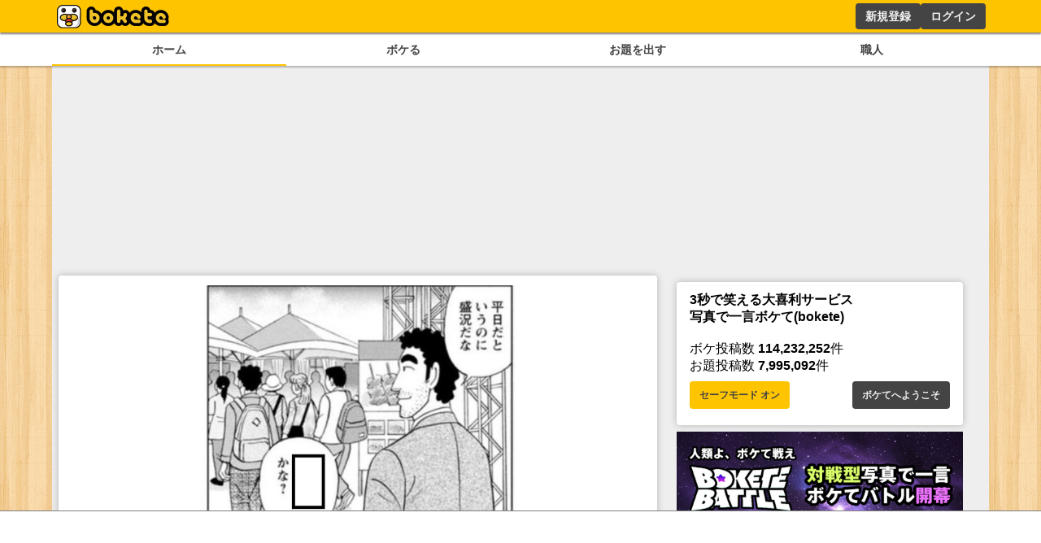

--- FILE ---
content_type: text/html; charset=utf-8
request_url: https://www.google.com/recaptcha/api2/aframe
body_size: 268
content:
<!DOCTYPE HTML><html><head><meta http-equiv="content-type" content="text/html; charset=UTF-8"></head><body><script nonce="jmUI0bQKTRppXskeT_75IQ">/** Anti-fraud and anti-abuse applications only. See google.com/recaptcha */ try{var clients={'sodar':'https://pagead2.googlesyndication.com/pagead/sodar?'};window.addEventListener("message",function(a){try{if(a.source===window.parent){var b=JSON.parse(a.data);var c=clients[b['id']];if(c){var d=document.createElement('img');d.src=c+b['params']+'&rc='+(localStorage.getItem("rc::a")?sessionStorage.getItem("rc::b"):"");window.document.body.appendChild(d);sessionStorage.setItem("rc::e",parseInt(sessionStorage.getItem("rc::e")||0)+1);localStorage.setItem("rc::h",'1768761301250');}}}catch(b){}});window.parent.postMessage("_grecaptcha_ready", "*");}catch(b){}</script></body></html>

--- FILE ---
content_type: application/javascript; charset=utf-8
request_url: https://fundingchoicesmessages.google.com/f/AGSKWxWSckAZRysY2DkNtfZP-s8-AlLkhlvGbYa4cwcjrtKVzlCh4vl0r_jpNMv8jpr6v6K8Rmxrpx-Kb2vEL8TeiNd1QQIslb9LdSWWIxrGjakgdVWcpee62hj7Sg_TbdweXx3SxYkfXQ==?fccs=W251bGwsbnVsbCxudWxsLG51bGwsbnVsbCxudWxsLFsxNzY4NzYxMzAxLDM5MTAwMDAwMF0sbnVsbCxudWxsLG51bGwsW251bGwsWzcsNl0sbnVsbCxudWxsLG51bGwsbnVsbCxudWxsLG51bGwsbnVsbCxudWxsLG51bGwsM10sImh0dHBzOi8vYm9rZXRlLmpwL2Jva2UvMTA5MzAxNjA3IixudWxsLFtbOCwiTTlsa3pVYVpEc2ciXSxbOSwiZW4tVVMiXSxbMTYsIlsxLDEsMV0iXSxbMTksIjIiXSxbMTcsIlswXSJdLFsyNCwiIl0sWzI5LCJmYWxzZSJdXV0
body_size: 113
content:
if (typeof __googlefc.fcKernelManager.run === 'function') {"use strict";this.default_ContributorServingResponseClientJs=this.default_ContributorServingResponseClientJs||{};(function(_){var window=this;
try{
var np=function(a){this.A=_.t(a)};_.u(np,_.J);var op=function(a){this.A=_.t(a)};_.u(op,_.J);op.prototype.getWhitelistStatus=function(){return _.F(this,2)};var pp=function(a){this.A=_.t(a)};_.u(pp,_.J);var qp=_.Zc(pp),rp=function(a,b,c){this.B=a;this.j=_.A(b,np,1);this.l=_.A(b,_.Nk,3);this.F=_.A(b,op,4);a=this.B.location.hostname;this.D=_.Dg(this.j,2)&&_.O(this.j,2)!==""?_.O(this.j,2):a;a=new _.Og(_.Ok(this.l));this.C=new _.bh(_.q.document,this.D,a);this.console=null;this.o=new _.jp(this.B,c,a)};
rp.prototype.run=function(){if(_.O(this.j,3)){var a=this.C,b=_.O(this.j,3),c=_.dh(a),d=new _.Ug;b=_.fg(d,1,b);c=_.C(c,1,b);_.hh(a,c)}else _.eh(this.C,"FCNEC");_.lp(this.o,_.A(this.l,_.Ae,1),this.l.getDefaultConsentRevocationText(),this.l.getDefaultConsentRevocationCloseText(),this.l.getDefaultConsentRevocationAttestationText(),this.D);_.mp(this.o,_.F(this.F,1),this.F.getWhitelistStatus());var e;a=(e=this.B.googlefc)==null?void 0:e.__executeManualDeployment;a!==void 0&&typeof a==="function"&&_.Qo(this.o.G,
"manualDeploymentApi")};var sp=function(){};sp.prototype.run=function(a,b,c){var d;return _.v(function(e){d=qp(b);(new rp(a,d,c)).run();return e.return({})})};_.Rk(7,new sp);
}catch(e){_._DumpException(e)}
}).call(this,this.default_ContributorServingResponseClientJs);
// Google Inc.

//# sourceURL=/_/mss/boq-content-ads-contributor/_/js/k=boq-content-ads-contributor.ContributorServingResponseClientJs.en_US.M9lkzUaZDsg.es5.O/d=1/exm=ad_blocking_detection_executable,kernel_loader,loader_js_executable/ed=1/rs=AJlcJMzanTQvnnVdXXtZinnKRQ21NfsPog/m=cookie_refresh_executable
__googlefc.fcKernelManager.run('\x5b\x5b\x5b7,\x22\x5b\x5bnull,\\\x22bokete.jp\\\x22,\\\x22AKsRol_zj56WGce2rWxLcRzdEqr7J5F0IkV_Fe7ZJME9VQsg66-nlgSa9eMJM6kPI4Sxh-S-mbHyRIHnzxYwkUpf66Y5g1sNOd41spQJnwjOUfK6EjBk-sYsqTBzN3dCSWguQHIpXVBd-V9SDHBoiyDD2le8VypNeA\\\\u003d\\\\u003d\\\x22\x5d,null,\x5b\x5bnull,null,null,\\\x22https:\/\/fundingchoicesmessages.google.com\/f\/AGSKWxUlMbdLDL6yxgVx20l4LvrbtuRVrzXtcHzMwHdG-0f3fe1BVtKulk8vZUrzrifak6TvOewdUtXcYT8vgy2WsZ_GW3nSVoVb4CKNQsdf3E3nd5yGUPHsg9ZlgVatbDvrOjjQnbiX1Q\\\\u003d\\\\u003d\\\x22\x5d,null,null,\x5bnull,null,null,\\\x22https:\/\/fundingchoicesmessages.google.com\/el\/AGSKWxV_2AOcCoT92F3vjiZfzNbsZp-ErS9R_pOnU4qTTuT0Ot9RAtUA5_p6TSzAPYKGPvS9uza1buzeG31u2S1IPSouZFPvUWwMk4e2FGkO5rrZgTArky1MkiuxWWKRWyovQMGc6JkSuQ\\\\u003d\\\\u003d\\\x22\x5d,null,\x5bnull,\x5b7,6\x5d,null,null,null,null,null,null,null,null,null,3\x5d\x5d,\x5b2,1\x5d\x5d\x22\x5d\x5d,\x5bnull,null,null,\x22https:\/\/fundingchoicesmessages.google.com\/f\/AGSKWxU8sHM5yDGJK-FyQbotr668gQRYlz2VBPynlMU_GcbFmrAqkipKx-vp_Giojqi9qb4ZUlSfUkGvUjQbLZqxyNXXZz8-P1WDuiCDWSO-QhocmPSaXkg4TFJjstfZZQIfp4Z4X_UZmg\\u003d\\u003d\x22\x5d\x5d');}

--- FILE ---
content_type: application/javascript; charset=utf-8
request_url: https://fundingchoicesmessages.google.com/f/AGSKWxW05-IkRkcxLY8ZO9ZFshBN-dzZ8zJ7-XlsxKyiGMkHXOMsmk0zf63eHRO7O0HRV6UJacwXc4zk2cdfgeafgL8kOHw652PBS9E1E2kQO_c0HipfSwff8repHdjj8JmpS4za61cgCbseDQ33IkAG_Af6BdBlNG3RH8F3Ms12G3SUa8zi51SewY3TaVPn/__468x80..js?dfp=/ad-home-/topads3./peeltl.
body_size: -1289
content:
window['59569aaf-271a-489d-bf3a-85c7c4f076e7'] = true;